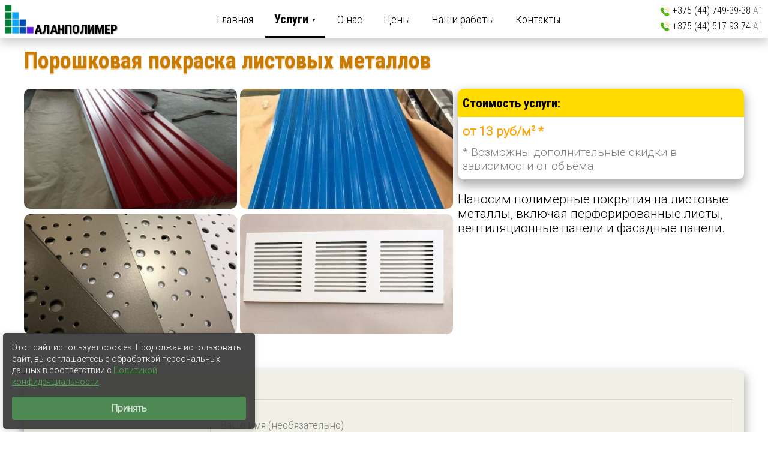

--- FILE ---
content_type: text/html
request_url: https://minskpolimer.by/poroshkovaya-pokraska-listovyh-metallov.html
body_size: 14424
content:
<!DOCTYPE html>
<html lang="ru">

<head>

<meta charset="utf-8" />
<meta name="viewport" content="width=device-width, initial-scale=1">
<meta name="description" content="Качественно покрасим листовой металл (включая перфорированные листы, вентиляционные панели, фасадные панели) в Минске. Стоимость услуги: от 13 руб/м2, возможны скидки."/>
<meta name="keywords" content="порошковая покраска, полимерная покраска, покраска, окраска, полимерка, краска, порошок, цвет, листовой металл, металл, Минск, АланПолимер"/>

<title>Порошковая покраска листовых металлов в Минске | ООО АланПолимер</title>

<!-- Fonts -->
<link rel="preconnect" href="https://fonts.googleapis.com">
<link rel="preconnect" href="https://fonts.gstatic.com" crossorigin>
<link href="https://fonts.googleapis.com/css2?family=Roboto+Condensed:wght@300;700&family=Roboto:wght@100;300&display=swap" rel="stylesheet">

<link rel="stylesheet" href="styles/main.css">

<link rel="icon" href="images/favicon.png" type="image/png">

<!-- Google Tag Manager -->
<script>(function(w,d,s,l,i){w[l]=w[l]||[];w[l].push({'gtm.start':
new Date().getTime(),event:'gtm.js'});var f=d.getElementsByTagName(s)[0],
j=d.createElement(s),dl=l!='dataLayer'?'&l='+l:'';j.async=true;j.src=
'https://www.googletagmanager.com/gtm.js?id='+i+dl;f.parentNode.insertBefore(j,f);
})(window,document,'script','dataLayer','GTM-KMZKZNG');</script>
<!-- End Google Tag Manager -->

<script src="scripts/menu.js"></script>
<script src="scripts/feedback.js" defer></script>
<script src="scripts/price.js" defer></script>
<script src="scripts/cookie-consent.js" defer></script>

<script src="https://unpkg.com/imask"></script>

<script src="//code.jivo.ru/widget/EIy8NYWpRD" async></script>

<!-- ===== Libraies ===== -->

<!-- GLightBox: Gallery image viewer -->
<link rel="stylesheet" href="https://cdn.jsdelivr.net/npm/glightbox/dist/css/glightbox.min.css" />
<script src="https://cdn.jsdelivr.net/gh/mcstudios/glightbox/dist/js/glightbox.min.js"></script>

</head>



<body>

<!-- Google Tag Manager (noscript) -->
<noscript><iframe src="https://www.googletagmanager.com/ns.html?id=GTM-KMZKZNG"
height="0" width="0" style="display:none;visibility:hidden"></iframe></noscript>
<!-- End Google Tag Manager (noscript) -->





<header id="header-grid-container">





	<!-- HEADER #1: Logo -->

	<div class="header-logo">
		<a href="/"><img src="images/logo.png"></a>
		<a href="/">АланПолимер</a>
	</div>





	<!-- HEADER #2: Hamburger/Close buttons (for phones with narrow viewport) -->

	<div class="header-hamburger-button">
		<a href="javascript:void(0);" id="show-menu-icon" class="visible" onclick="toggleDropdown()">
			<img src="images/menu.svg">
			<div>Меню</div>
		</a>
		<a href="javascript:void(0);" id="close-menu-icon" class="hidden" onclick="toggleDropdown()">
			<img src="images/close.svg">
			<div>Меню</div>
		</a>
	</div>





	<!-- HEADER #3: Tiny menu (2 phonenumbers for phones with narrow viewport) -->

	<div class="header-2phones-menu">
		<div id="flexy2phonenumbers">
			<img src="images/phone.svg">
			<!-- <a href="tel: +375297003938">+375 (29) 700-39-38 <span>МТС</span></a> -->
			<a href="tel: +375447493938">+375 (44) 749-39-38 <span>А1</span></a>
			<a href="tel: +375445179374">+375 (44) 517-93-74 <span>А1</span></a>
		</div>
	</div>





	<!-- HEADER #4: 3x phonenumbers block on right (not for narrow viewports) -->

	<div class="header-3phones-block">
		<div id="flexy3phonenumbers">
			<div>
				<img src="images/phone.svg">
				<!-- <a href="tel: +375297003938">+375 (29) 700-39-38 <span>МТС</span></a> -->
				<a href="tel: +375447493938">+375 (44) 749-39-38 <span>А1</span></a>
			</div>
			<div>
				<img src="images/phone.svg">
				<a href="tel: +375445179374">+375 (44) 517-93-74 <span>А1</span></a>
			</div>
		</div>
		
	</div>





	<!-- HEADER #5: Menu (toolbar) -->

	<div class="header-menu">
	   	<a href="index.html">Главная</a>
	   	<a id="uslugi-menu-item" onclick="toggleDropdown()" 
	   	   href="javascript:void(0);" class="selected-menu-item">Услуги <span>▼</span></a>
	   	<a href="o-nas.html">О нас</a>
	   	<a href="tseny.html">Цены</a>
	   	<a href="nashi-raboty.html">Наши работы</a>
	   	<a href="kontakty.html">Контакты</a>
	</div>





</header>




















<nav id="dropdown" class="hidden">




	<div class="hide-on-wide-screens">
		<ul>
			<li><div>Страницы:</div></li>
			<li><a href="index.html"       ><img src="images/home.svg">Главная</a>    </li>
			<li><a href="o-nas.html"       ><img src="images/page.svg">О нас</a>      </li>
			<li><a href="tseny.html"       ><img src="images/page.svg">Цены</a>       </li>
			<li>
				<a href="nashi-raboty.html">
					<div class="multiline-link-with-icon">
						<img src="images/page.svg">
						<div>Наши<br>работы</div>
					</div>
				</a>
			</li>
			<li><a href="kontakty.html"    ><img src="images/page.svg">Контакты</a>   </li>
		</ul>
	</div>


	<div class="services-dropdown-column">
		<ul class="list-of-all-services">
			<li class="hide-on-wide-screens">Услуги:</li>

			<li class="grid-cell-that-occupies-3-rooms">
				<a class="dropdown-service-link" href="poroshkovaya-pokraska-v-minske.html">
					<img src="images/icon-service.svg">Порошковая покраска
				</a>
			</li>

			<li class="l-padding-1">
				<a class="dropdown-sub-service-link" href="poroshkovaya-pokraska-diskov-i-drugih-avto-i-motodetaley.html">
					<div class="multiline-link-with-icon">
						<img src="images/icon-sub-service.svg">
						<div class="hide-on-narrow-screens">Дисков и других авто- и мотодеталей</div>
						<div class="hide-on-wide-screens">Дисков и других авто- и<br>мотодеталей</div>
					</div>
				</a>
			</li>

			<li>
				<a class="dropdown-sub-service-link" href="poroshkovaya-pokraska-profilnyh-izdeliy.html">
					<img src="images/icon-sub-service.svg">Профильных изделий
				</a>
			</li>

			<li>
				<a class="dropdown-sub-service-link" href="poroshkovaya-pokraska-trub.html">
					<img src="images/icon-sub-service.svg">Труб
				</a>
			</li>

			<li class="l-padding-1">
				<a class="dropdown-sub-service-link" href="poroshkovaya-pokraska-listovyh-metallov.html">
					<img src="images/icon-sub-service.svg">Листовых металлов
				</a>
			</li>

			<li>
				<a class="dropdown-sub-service-link" href="poroshkovaya-pokraska-batarey-i-radiatorov.html">
					<img src="images/icon-sub-service.svg">Батарей и радиаторов
				</a>
			</li>

			<li>
				<a class="dropdown-sub-service-link" href="poroshkovaya-pokraska-dverey.html">
					<img src="images/icon-sub-service.svg">Дверей
				</a>
			</li>

			<li class="l-padding-1">
				<a class="dropdown-sub-service-link" href="poroshkovaya-pokraska-nestandartnyh-metallokonstrukciy.html">
					<div class="multiline-link-with-icon">
						<img src="images/icon-sub-service.svg">
						<div class="hide-on-narrow-screens">Нестандартных металлоконструкций</div>
						<div class="hide-on-wide-screens">Нестандартных<br>металлоконструкций</div>
					</div>
				</a>
			</li>

			<li>
				<a class="dropdown-sub-service-link" href="poroshkovaya-pokraska-malogabaritnyh-izdeliy.html">
					<img src="images/icon-sub-service.svg">Малогабаритных изделий
				</a>
			</li>

			<li class="grid-cell-that-occupies-3-rooms">
				<a class="dropdown-service-link" href="peskostruynaya-obrabotka-v-minske.html">
					<img src="images/icon-service.svg">Пескоструйная обработка
				</a>
			</li>

		</ul>
	</div>


</nav> <!-- #dropdown -->





























<main id="page-specific-service-1-4" class="page-specific-service centered-1200">

	<h1>Порошковая покраска листовых металлов</h1>





	<section class="service-gallery">
		
		<a href="images/photos/pokraska-4-01.jpg" class="glightbox" data-gallery="gallery1">
			<img src="images/photos/small/pokraska-4-01.jpg" alt="Листовой металл после полимерной покраски в Минске" />
		</a>
		
		<a href="images/photos/pokraska-4-02.jpg" class="glightbox" data-gallery="gallery1">
			<img src="images/photos/small/pokraska-4-02.jpg" alt="Листовой металл после порошковой покраски в Минске" />
		</a>

		<a href="images/photos/pokraska-4-03.jpg" class="glightbox" data-gallery="gallery1">
			<img src="images/photos/small/pokraska-4-03.jpg" alt="Перфорированные листы после порошковой покраски в Минске" />
		</a>

		<a href="images/photos/pokraska-4-04.jpg" class="glightbox" data-gallery="gallery1">
			<img src="images/photos/small/pokraska-4-04.jpg" alt="Вентиляционная панель после порошковой покраски в Минске" />
		</a>

	</section>





	<div class="service-price-n-desc">

		<section class="service-price">
			<div class="title">Стоимость услуги:</div>
			<div id="json-pp-listmetalla-price"   class="price"  ></div>
			<div id="json-pp-listmetalla-comment" class="comment"></div>
		</section>

		<section class="service-brief-description">
			<p>Наносим полимерные покрытия на листовые металлы, включая перфорированные листы, вентиляционные панели и фасадные панели.</p>			
		</section>

	</div>





	<section class="service-long-description">
	</section>
















	<section class="feedback">

		<div class="feedback-intro">
			<h2>Обратная связь</h2>
			<p>Вы заинтересованы в <a href="poroshkovaya-pokraska-v-minske.html">полимерно-порошковой окраске</a> листовых металлов и хотите что-то уточнить? Или вы готовы сразу разместить заявку? Предлагаем воспользоваться данной формой.</p>
			<p>Мы с вами свяжемся в ближайшее время по оставленным контактам.</p>
		</div>


		<form>
			<fieldset>
				<div class="customer-data">
					<label for="customer-name">Ваше имя (необязательно)</label>
					<input id="customer-name" name="customer-name" class="feedback-input" type="text">

					<label for="customer-phone">Телефон <div id="phone-code-hint" class="hidden"></div></label>
					<input id="customer-phone" name="customer-phone" class="feedback-input" type="text" placeholder="+375(__)___-__-__" maxlength="19">

					<label for="customer-email">Электронная почта (необязательно)</label>
					<input id="customer-email" name="customer-email" class="feedback-input" type="email">
				</div>

				<div class="customer-message">
					<label for="customer-message">Сообщение</label>
					<textarea id="customer-message" name="customer-message" class="feedback-input" placeholder="Введите ваш вопрос/заявку (необязательно)."></textarea>
				</div>

				<div class="customer-submit">
					<div class="agree-area">
						<input type="checkbox" id="agree" name="agree" /> <label class="agree-label" for="agree">Я согласен на <a href="politika-konfidentsialnosti.html">обработку персональных данных</a></label>
					</div>
					<div id="feedback-status"></div>
					<input id="customer-submit" name="customer-submit" type="submit" value="Отправить ➔" onclick="feedbackSubmitButtonPressed(); return false;">
				</div>
			</fieldset>
		</form>

	</section>

	<section class="cookie-consent" id="cookieConsent">
		<p>Этот сайт использует cookies. Продолжая использовать сайт, вы соглашаетесь с обработкой персональных данных в соответствии с <a href="politika-konfidentsialnosti.html">Политикой конфиденциальности</a>.</p>
		<button id="acceptCookie">Принять</button>
	</section>
















</main>






















<footer>

	<nav>

		<p>Страницы:</p>

		<ul class="grid-2c">
			<li><a href="index.html">Главная</a></li>
			<li><a href="o-nas.html">О нас</a></li>
			<li><a href="tseny.html">Цены</a></li>
			<li><a href="nashi-raboty.html">Наши работы</a></li>
			<li><a href="kontakty.html">Контакты</a></li>
			<li><a href="politika-konfidentsialnosti.html">Политика конфиденциальности</a></li>
		</ul>

		<p>Услуги:</p>

		<ul>
			<li><a href="poroshkovaya-pokraska-v-minske.html">Порошковая покраска</a></li>
			<li><a href="peskostruynaya-obrabotka-v-minske.html">Пескоструйная обработка</a></li>
		</ul>

	</nav>

	<p>© 2022-2025 ООО «АланПолимер».</p>

	<p class="footer-nonmobile-info"><a href="politika-konfidentsialnosti.html">Политика конфиденциальности</a></p>
	<p class="footer-nonmobile-info">Порошковая покраска и пескоструйная обработка<br>в Минске.</p>

</footer>




















<!-- place for scripts: -->
<script>
var lightbox = GLightbox({
	selector: '.glightbox'
});
</script>






















</body>

</html>


--- FILE ---
content_type: text/css
request_url: https://minskpolimer.by/styles/main.css
body_size: 34586
content:

body { 
	margin  : 0; 
	padding : 0;
}

h1, h2, h3, div * { font-family: 'Roboto Condensed', sans-serif; }

sup { font-size: 64%!important; }





.hidden  { display: none;  }
.visible { display: block; }
.flex    { display: flex;  }
.grid    { display: grid;  }

/* Grid container for 4/2/1 & 2/1/1 elements in a row on wide/medium/narrow viewports accordingly.
   All childs have the same width. */
.grid-4-2-1,
.grid-2-1-1
{
	display   : grid;
	column-gap: .5em;
	row-gap   : .5em;
}

.grid-2c { 
	display               : grid;
	grid-template-columns : auto auto;
}



.img-gray { filter: invert(50%) sepia(0%) saturate(0%) hue-rotate(0deg) brightness(120%) contrast(120%); }

.t-a-center { text-align: center; }

.width-1200 { width: 1200px; }
.centered-1200 { 
	margin     : 0 auto; 
	max-width  : 1200px;
}

.no-border { border: 0 !important; }

.justify-self-end { justify-self: end; }

.gray, .gray a { color: gray!important; }

.pl1 { padding-left: 1rem; }






/* ======= Header ======= */

header { z-index: 999; }
header a { text-decoration: none; color: black; }




#header-grid-container {
	position  : sticky; /* always on the screen! */
	top       : 0px;
	background: white; /* to hide article's content behind the header while scrolling */

	display              : grid;
	grid-template-columns:
		minmax(min-content, min-content) 
		minmax(min-content, min-content) 
		auto
		minmax(min-content, min-content);

	box-shadow: 0px 8px 16px 0px rgba(0, 0, 0, 0.2);
}

.header-logo            { grid-row: 1; grid-column: 1; white-space: nowrap; align-self: center; /* Y: center */ }

.header-3phones-block    { grid-row: 1; grid-column: 4; }

.header-menu             { grid-row: 1; grid-column: 3; }

.header-hamburger-button { grid-row: 1; grid-column: 4; display: none; align-self: center; }

.header-2phones-menu     { grid-row: 2; grid-column: 4; display: none; }













/* Header > Logo */
.header-logo {
	display        : flex; 
	flex-direction : row; 
	align-items    : flex-end;
	gap            : 5px; 
	margin-left    : 6.5px; 
}
	.header-logo img {
		height     : 50px; 
		margin-top : 4.5px;
	}
	.header-logo a:last-child {
		text-shadow    : 1px 1px 2px gray;
		font-size      : 21px;
		font-weight    : bold;
		text-transform : uppercase;
	}
















/* Header > Menu */

.header-menu {
	text-align    : center;
	padding-top   : 0.5em;
	padding-bottom: 0.5em;
}

.header-menu a:hover { background: #F5F3F4; }

.header-menu a { padding-left: 0.5em; padding-right: 0.5em; }

.selected-menu-item { font-weight: bold; border-bottom: 3px solid black; }

/* down-arrow for menuitem with dropdown */
.header-menu span { font-size: .4em; vertical-align: middle; }

.uslugi-menu-item-pressed { 
	background: #F5F3F4 !important;
	color: red !important;
}










/* Header > Hamburger button */

.header-hamburger-button { margin-right: 3px; }

.header-hamburger-button img  { width: 1em; padding: 0; margin: 0; }

.header-hamburger-button div { font-size: 80%; }

.header-hamburger-button a    { padding: 0.5em; text-align: center; }

.header-hamburger-button a#close-menu-icon { background: #F5F3F4; color: red; border-radius: 25px; }










/* Header > 2 Phones menu (on narrow mobile screens) */

.header-2phones-menu img { height: 1em; }

#flexy2phonenumbers {
	display        : flex;
	justify-content: space-evenly;
	align-items    : center;       /* Y: middle */

	height: 2.4em;
}

.header-2phones-menu span { color: gray; }










/* Header > Phones block on right */

.header-3phones-block     { padding: 2px 0.5em 4px 0; }

.header-3phones-block img { height: 1em; vertical-align: middle; }

.header-3phones-block span { color: gray; }

#flexy3phonenumbers {
	display         : flex;
	flex-direction  : column;
	height          : 100%;
	justify-content : space-evenly;
}

#flexy3phonenumbers > div { white-space: nowrap; }










/* ======= Dropdown menu ======= */

nav a { text-decoration: none; color: black; }




/* Dropdown menu */
#dropdown {
	/*display: grid;*/ /* <- by default 'none', 'grid' sets by js function */
	grid-template-columns: 
		auto
		auto;

	column-gap: .5em;
	position  : fixed; /* does not move while scrolling */
	top       : 63px;  /* overlaps [2x phones] menu. pc/tablets depends on this */

	width     : 100%;
	padding   : 0 0.5em;
	background: #F5F3F4;	
	box-shadow: 0px 8px 16px 0px rgba(0,0,0,0.2);

	border-top: 1px solid #dcdcdc;

	z-index: 999; /* top level, above the rest */
}

#dropdown a {
	display         : inline-block;

	white-space     : nowrap; 	
	padding         : .4em 0;
	color           : black;
	text-decoration : none;
}
#dropdown img { vertical-align: bottom; }
#dropdown ul { padding-left: 0; margin-top: .5em; }
#dropdown li { list-style: none; }
#dropdown li:first-child { /* "Страницы" & "Услуги" (visible on narrow viewport only) */
	background    : #dcdcdc;
	padding       : .2em 0 .2em .2em; 
	border-radius : 5px;
	font-weight   : bold;
	font-size     : 120%;
}

/*
 Usage: 
	<a>
		<div class="multiline-link-with-icon">
			<img src="images/page.svg">
			<div>Наши<br>работы</div>
		</div>
	</a>
*/
.multiline-link-with-icon {
	display: grid;
	grid-template-columns: minmax(min-content, max-content) auto;
	align-items: end;
}
.dropdown-service-link { 
	font-size   : 110%;
	font-weight : bold;
}
/*.dropdown-sub-service-link {}*/














/* ======= Main ======= */
main { -max-width: 1920px; }

main p,
main ul,
main th,
main td,
main em,
main strong
{ 
	font-family: 'Roboto', sans-serif;
	/*font-size: 130%; */
	font-size: 21px;
}

main p span,
main abbr,
main a,
footer
{ 
	font-family: 'Roboto', sans-serif;
}

main > h1,
#services h1
{ 
	font-size: 38px; /*240%;*/
}
main h1 {	
	text-shadow: 0 2px 2px rgba(201, 123, 2, 0.5);
	color      : #C97B02;
	margin-top : 0;
	/*text-decoration: solid underline #52C306 5px;*/	
}

main h2 { 
	font-size: 35px; /*220%;*/
	margin-top: .5em;
	margin-bottom: 0;
	text-shadow: 0 2px 2px gray;
}

main h3 { font-size: 24px; /*~1.5rem*/ }

/* header with horizontal lines on the sides */
div.-h1- {
	display         :flex;
	justify-content : center;
	margin          : 4rem 0 2rem 0;
	padding         : 0 .5rem;
}
	div.-h1- h1 {
		width         : 100%; 
		max-width     : 640px; 
		text-align    : center; 
		border-bottom : 1px solid #C97B02;
		line-height   : 0.1em;
		margin        : 10px 0 20px; 
		font-size     : 35px;
	}
		div.-h1- h1 span { 
			background : #fff; 
			padding    : 0 10px; 
		}


main .zero-side-margins { margin-left: -.5em; margin-right: -.5em; }
main .flex-y-middle { display: flex; align-items: center;     }
main .flex-x-center { display: flex; justify-content: center; }

hr.tiny-delimiter {
	width      : 200px;
	height     : 10px;
	border     : none;
	border-top : 1px solid silver;

	margin-left   : auto;
	margin-right  : auto;
	margin-bottom : 1.5em;

	margin-top    : 2rem!important;
	margin-bottom : 2rem!important;
}

/* "Контакты" */
#page-kontakty { padding: 1em .5em; }
#page-kontakty img { height: 1.4em; vertical-align: middle; }
#page-kontakty h2 { margin-top: 0; }
#page-kontakty p { color: gray; }

/* "Главная" */
#page-glavnaya { padding: 0 .5em 1em .5em; }
#page-glavnaya p { color: gray; }

/* "Порошковая покраска в Минске" */
	#powder-coating-intro {
		display    : flex;
		width      : 1200px;
		column-gap : 1em;
	}

	/* all flex-items have the same size: */
	#powder-coating-intro > * {	flex: 1 1 0px; }

	#powder-coating-intro p { margin-top: .5em; }

	#powder-coating-intro img {
		width: 50px;
		fill: gray;
	    filter: invert(50%) sepia(0%) saturate(0%) hue-rotate(0deg) brightness(120%) contrast(120%);
	}

	/* icon container: */
	#powder-coating-intro div div { text-align: center; }

/* "О нас" */
#page-o-nas { padding: 1em .5em; }
#page-o-nas #our-pros { margin-top: 1em; }
#page-o-nas h2 { margin-top: 0; }
#page-o-nas p { color: gray; }
#page-o-nas img { height: 1.2em; margin-top: -.2rem; vertical-align: middle; }

/* "Политика конфиденциальности" */
#page-politika-konfidentsialnosti > p { color: gray; }

/* "Наши работы" */
#page-nashi-raboty { padding: 1em .5em; }
#page-nashi-raboty h2 { padding-bottom:  1.3rem;}
#page-nashi-raboty img { border-radius: 5px; }
#page-nashi-raboty section:not(.cookie-consent) { margin-bottom: 2.5rem; }
#page-nashi-raboty > p { color: gray; }

/* "Наши преимущества" */
#our-pros { margin-bottom: 5em; }
#popular-services > a,
#our-pros > div { 
	padding      : .5em 0 .5em 2px;
	box-shadow   : 2px 2px 3px 1px gray; 
	border-radius: 5px;
}
#our-pros div:nth-child(1) {
	background-image   : url(../images/pros-powder-coating-2.jpg);
	/*background-position: 30% 15%;*/
	background-position: center;

}
#our-pros div:nth-child(2) {
	background-image   : url(../images/pros-oven-2.jpg);
	background-size    : 545px;
	background-position: 0% 55%;
}
#our-pros div:nth-child(3) 
{
	background-image   : url(../images/pros-anodizing-2.jpg);
	background-size    : 690px;
	background-position: 25% 80%;
}
#our-pros div:nth-child(4) { 
	background-image   : url(../images/pros-ral-colors-2.jpg); 
	background-size    : 530px;
	background-position: 0% 20%;
}
#our-pros h2 {
	display         : inline-block;
	padding         : 0 .1em;
	margin-left     : 3px;
	background-color: rgba(255, 255, 255, 0.45); 
	text-shadow     : 0 2px 3px rgba(0, 0, 0, 0.5);
	font-weight     : 100;
}
#our-pros p { padding: 0 3px; }
#our-pros p span { 
	color           : white;
	background-color: rgba(0, 0, 0, 0.45);
	padding         : 0 .2em;
}


/* "Главная" -> "Сервисы" */

/* consist of 3 items: popular, remaining, sandblasting: */
#services {
	display        : flex;
	flex-direction : column;
	align-items    : center; /* x: center */

	margin-bottom  : 5em;
}

#popular-services h1 {
	text-align: center;

	margin  : 0;
	padding : 0;

	justify-self : center;
	align-self   : center;
}
#popular-services-container { padding: 3em 0 4em 0; }
#popular-services { 
	width   : 1200px;
	padding : 0 .5em;
}
#popular-services a {
	display          : block;
	height           : 6em;

	/* place text to right/bottom corner: */
	display         : flex;
	justify-content : flex-end;
	align-items     : flex-end;
}
#popular-services a:hover { -webkit-filter: brightness(110%); }

#popular-services a span {
	background-color : rgba(255, 255, 255, 0.66); 
	margin-right     : .4em;
	padding          : 0 5px 3px 5px;
}

#popular-services :nth-child(2) {
	background-image    : url(../images/popular-wheel-2.jpg); /* 400x267 */
	background-position : 20% 20%;
}
#popular-services :nth-child(3) {
	background-image    : url(../images/popular-profile-2.jpg);
	background-position : 60% 40%;
}
#popular-services :nth-child(4) {
	background-image    : url(../images/popular-pipes-4.jpg);
	background-position : 70% 30%;
}






#remaining-services-container { padding: 1.5em 0 2.5em 0; }
#remaining-services img { margin-top:.5em; margin-bottom:-1.5em; }
#remaining-services a {	display: block; padding: 1rem 0; }
/*.remaining-services-list { display: grid; }*/
/*.remaining-services-list>a:before {	content:url(../images/service.svg); }*/


#sandblasting img { margin-top:1em; margin-bottom: -1em; }
#sandblasting,
#remaining-services {
	display   : flex; 
	flex-flow : column;

	width   : 1200px; 
	padding : 0 .5em;
}




#popular-services a,
#remaining-services a,
#sandblasting a
{
	font-size   : 1.5rem;
	font-weight : bold;
	font-family : 'Roboto Condensed', sans-serif;
	color       : black;
}
#sandblasting-container { padding: 1.5em 0; }
#sandblasting li {
	font-family: 'Roboto', sans-serif;
	color: gray;
}

/* "Цены" */
#page-tseny { padding: 1em .5em; }
#page-tseny > p { color: gray; margin-bottom: .4rem;}
#page-tseny img { height: 1.4em; }

#page-tseny .price-lists-container { border-top:1px solid lightgray; }

.price-list a { color: black; text-decoration: none; }

.price-list > div {
	display               : grid;
	grid-template-columns : auto minmax(min-content, max-content);

	padding       : .2rem 0;
	border-bottom : 1px dotted gray;
}	
.price-list > div.price-1 { padding: 1rem 0; }

/* 1. наименование услуги (верхний правый угол) */
.price-list > div :nth-child(1) {
	font-weight : bold;
	font-family : 'Roboto Condensed', sans-serif;
}
.price-list > div.price-1 :nth-child(1) { font-size: 1.5rem; }
.price-list > div.price-2 :nth-child(1) { font-size: 1.2rem; }
.price-list > div.price-3 :nth-child(1) {                    }

.price-list > div.price-2 { margin-left: 1rem; }
.price-list > div.price-3 { margin-left: 3rem; }


/* 2. цена (верхний правый угол) */
.price-list > div :nth-child(2) {
	font-family  : 'Roboto', sans-serif;
	color        : orange;
	font-weight  : bold;
	white-space  : nowrap;
	justify-self : right;
	padding-left : 3px; /* чтобы между наименованием услуги и ценой было небольшое расстояние */
}
.price-list > div.price-1 :nth-child(2) { padding-top: .45rem; }
.price-list > div.price-2 :nth-child(2) { padding-top: .2rem;  }

/* 3. комментарий */
.price-list > div :nth-child(3) {
	grid-column : 1/3; /* 2 cells */
	font-family : 'Roboto', sans-serif;
	color       : gray;
}










.yandex-map-widget-container {
	position : relative;
	overflow : hidden;

	border        :1px solid silver;
	border-radius : 10px;
	box-shadow    : 0px 8px 16px 3px rgba(0, 0, 0, .3);
}
#page-index    .yandex-map-widget-container { margin: 0 .5rem 2rem .5rem;  }
#page-kontakty .yandex-map-widget-container { margin: 1rem 0rem 1rem 0rem; }






















/* ----- Intro ----- */
/* used on index and main services pages */

.intro { 
	/*display         : flex;*/
	display               : grid;
	grid-template-columns : minmax(min-content, min-content);
	justify-content       : center; /* will be redefined (end) for non-narrow screens */

	height     : 400px;
	background : #C97B02;
	background : linear-gradient(to right, black, #C97B02);

	background-size : cover;
}
.intro div { font-size: 1.45rem; -color: silver; }
.intro h1 {
	color          : white;
	margin-bottom  : .5rem;
/*	text-shadow    : rgba(255, 255, 255, 0.5) 0px 2px 2px;*/
}
.intro > div {
	padding          : 1rem;
	color            : white;	
	background-color : rgba(0, 0, 0, 0.55);
	
	/*	margin-top: auto; */
	margin-top: 2rem; 
	margin-bottom: auto;
}

.page-service .intro { justify-content : start; }
.page-service .intro > div { 
	margin-left: 1rem; 
	margin-bottom: 1rem;
}

/*
#page-service-1 .intro > div,
#page-service-2 .intro > div { margin-bottom: 1em; }
#page-service-3 .intro > div {	middle }
*/

/* Чтобы на узких экранах перенесённый текст не заходил под галочки */
#page-index .intro > div > div { display: flex; align-items: flex-start; }
#page-index .intro .icon {
  margin-right: 0.4rem;
  flex-shrink: 0;       /* чтобы галочка не сжималась */
}

/* ----- Media Queries ----- */
@media screen and (min-width: 569px) {
	.intro       { justify-content: start; }
	.intro > div { 
		margin-left : 2rem;
		font-size   : 2rem; /* Text on image */
	}
	.page-service .intro > div {
		margin-top    : auto!important; 
		margin-bottom : auto!important;
	}
}


@media screen and (max-width: 569px) { /* small  */
	.intro { background-position: 30% 75%!important; }
		
		.intro > div { margin-top:.5rem; margin-inline: .5rem; padding: .5rem; }
}



/* ----- /Intro ----- */











/* ----- Service (3 pages) ----- */

.page-service h2 { 
	color       : #C97B02;
	text-shadow : 0 2px 2px rgba(201, 123, 2, 0.5);
	text-align  : center;
/*	margin-bottom: ;*/
}
.page-service hr { margin-top: 3rem; margin-bottom: 2rem; }
.page-service .intro { margin-bottom: 3rem; }
.page-service p { color: gray; }
.page-service .service-description { margin-bottom: 3rem; }


.no-side-spaces-on-1200-plus { padding-left: .5rem; padding-right: .5rem; }

.page-service .price-lists-container { margin-bottom: 5rem; }

@media screen and (min-width: 1200px) {
	.no-side-spaces-on-1200-plus { padding : 0; } /* i.e. width=1200px, same as intro */
}

.page-service .service-detailed-description { margin: 5rem 0 2rem 0; }
.page-service .service-detailed-description li {
	color       : gray;
	font-family : 'Roboto', sans-serif;
}

.page-service .flexbin img { border-radius: 10px; }
/* ----- /Service ----- */











/* ----- Specific Service ----- */
.page-specific-service { padding: 1em .5em; }

.page-specific-service .service-price { 
	font-family   : 'Roboto', sans-serif; 
	font-size     : 21px; /*1.2rem;*/
	box-shadow    : 0px 8px 16px 3px rgba(0, 0, 0, .3);
 	border-radius : 10px;
}
.page-specific-service .title { 
	padding       : .7rem .5rem;
	margin-bottom: .7rem;
	font-weight   : bold;
	background    : #FFDB00;
	border-radius : 10px 10px 0 0;
	font-family   : 'Roboto Condensed', sans-serif; 
}
.page-specific-service .price { 
	color       : orange; 
	font-family : 'Roboto', sans-serif; 
	font-weight : bold; 
	padding     : 0 .5rem;
}
/* работает только для страницы дисков где цена не одна, а в виде таблицы: */
	.page-specific-service .price-list > div > div:nth-child(2) { font-size: 18px!important; } /* помельче цену */
	.page-specific-service .price-list > div:last-child { border: none; } /* последний элемент прайса не имеет подчеркивания */
	.page-specific-service .price-list { padding-right: 1rem; } 
/* / */

.page-specific-service .comment { 
	color       : gray;
	font-family : 'Roboto', sans-serif; 
	padding     : .7rem .5rem .7rem .5rem;
	font-size   : 1.2rem;
}
.page-specific-service .service-long-description { color: gray; }


/* gallery */
	.page-specific-service .service-gallery {
		display               : grid;
		grid-gap              : 5px;
		grid-template-columns : 1fr 1fr;
	}
	.page-specific-service .service-gallery > a > img {
		object-fit    : cover; /* чтобы не растягивало */
		width         : 100%;
		height        : 100%;
		max-height    : 200px;
		border-radius : 10px;
	}
	/* medium: [569...958] */
	@media screen and (min-width: 569px) and (max-width: 958px) { 
		.page-specific-service .service-gallery { grid-template-columns: 1fr; }
	}
	/* small & medium: [...956] */
	@media screen and (max-width: 958px) { /* на малых/средних экранах скроем 2 фото (2 останется) */
		.page-specific-service .service-gallery :nth-child(3) { display: none; }
		.page-specific-service .service-gallery :nth-child(4) { display: none; }			
	}
	/* small: [...569] */
	@media screen and (max-width: 569px) { 
		.page-specific-service .service-gallery { grid-template-rows: 200px; }
	}
/* /gallery */


/*
	----- Layout -----

	Big screens: 
	[h1 2x1                                              ]
	[.service-gallery 1x2][.service-price 1x1            ]
	[                    ][.service-brief-description 1x1]
	[.service-long-description 2x1                       ]
*/
@media screen and (min-width: 1024px) {
	.page-specific-service { grid-template-columns: 3fr 2fr; }
	/* п.п. дисков: ужимаем таблицу с ценами: */
	#page-specific-service-1-1 .price-list > div { padding: .2rem 0!important; }
}
@media screen and (min-width: 569px) and (max-width: 1023px) { 
	.page-specific-service { grid-template-columns: 1fr 1fr; }
	.page-specific-service h1 { font-size: 2rem; }
}
@media screen and (max-width: 568px) { /* small  */
	.page-specific-service h1 { font-size: 1.6rem; }
	.page-specific-service .service-price-n-desc { margin-top:1.3rem; }
}
/* если на узких экранах всё идёт по порядку - сверху вниз,
   то на средних и больших - второй ряд сверху содержит 2 столбца: 
   1. галерея
   2. (сверху вниз) цена, краткий комментарий   
 */
@media screen and (min-width: 569px) {

	.page-specific-service { 
		display    :  grid;
		column-gap :  .5rem;
		grid-template-areas: 
			"title   title"
			"gallery price-n-desc"
			"lngdesc lngdesc";
	}	
	.page-specific-service h1                        { grid-area: title;        }
	.page-specific-service .service-gallery          { grid-area: gallery;      }
	.page-specific-service .service-price-n-desc     { grid-area: price-n-desc; }
	.page-specific-service .service-long-description { grid-area: lngdesc;      }
}
/* ----- /Specific Service ----- */




















/* ----- Container with little side block ----- */
/*
Note, in some cases following code can be set for specific pages: 

	@media screen and (min-width: 569px) {
		.container-with-little-aside aside { width: ___px; }
	}

*/
.container-with-little-aside {
	display        : flex;
	flex-direction : column-reverse;
}

	.container-with-little-aside aside { 
		border-radius : 10px; 
		padding       : 1px .5rem;
		box-shadow    : 0px 8px 16px 3px rgba(0, 0, 0, .3);
	}

		.container-with-little-aside aside p, 
		.container-with-little-aside aside a { font-size: 1.2rem; }
		.container-with-little-aside aside img {
			float       : right;
			padding-top : 1rem;
		}

	@media screen and (min-width: 569px) {
		.container-with-little-aside { display: contents; }
		.container-with-little-aside aside {
			float       : right;
			/*width       : 375px;*/
			margin-left : .5rem;
		}
	}
/* ----- /Container with little side block ----- */













/* ----- Galleries ----- */
.flexbin a:hover,
.page-specific-service .service-gallery a:hover
{ 
	-webkit-filter: brightness(115%);
}
/* ----- /Galleries ----- */




















/* ----- Feedback block ----- */
.feedback {
	margin        : 3.5rem 0 2rem 0;
	padding       : 2rem .3rem;
	border-radius : 10px;
	box-shadow    : 0px 8px 16px 3px rgba(0, 0, 0, .3);
	background    : #F0F0E7;
}
	#page-index .feedback   { margin: 5rem .5rem 4.5rem .5rem; }
	.page-service .feedback { margin: 3.5rem .5rem 3rem .5rem; }

	.page-specific-service .feedback { grid-column : 1 / 3; }

.feedback .feedback-intro > p { 
	font-size : 1.2rem;
	color     : black !important;
}
.feedback .feedback-intro > h2 {
	margin-top  : -.45rem;
	color       : #C97B02;
	text-shadow : 0 2px 2px rgba(201, 123, 2, 0.5);
}

.feedback form > fieldset {
	border  : 1px solid lightgray;
	padding : 1.2rem 1rem .75rem 1rem;
}
	.feedback form > fieldset > div { padding-bottom: .5rem; }
.feedback form label:not(.agree-label) { 
	display       : block;

	margin-top    : 10px;
	margin-bottom : 5px;
	color         : gray;
	font-size     : 1.2rem;
}
.feedback > form input:not(#customer-submit,#agree), 
.feedback > form textarea { 
	font-size  : 1.2rem;
	width      : 100%;
	box-sizing : border-box;
}
.feedback > form textarea { height: 10.2rem; }

.feedback .customer-data { padding-top: 1px; }
.feedback .customer-submit {
	margin-top: .65rem;
	text-align: center;
}
	.feedback .customer-submit > input { 
		cursor      : pointer;
		border      : 0;
		font-family : 'Roboto', sans-serif;

		text-decoration : none;
		font-weight     : bold;
		color           : #D5E2D6;
		background      : #4E8953;
		padding         : .5rem;
		border-radius   : 3px;
		font-size       : 1rem;
		box-shadow      : 1px 1px #3E5940, 2px 2px #3E5940, 3px 3px 6px #06520C;
	}
	.feedback .customer-submit > input:hover  { background: #63a669; }
	.feedback .customer-submit > input:active { color: white;        }


.feedback #feedback-status {
	font-family   : Roboto;
	font-size     : 1.2rem;
	border-radius : 5px;
}
	@keyframes fadeIn {
	  0%   { opacity: 0; }
	  100% { opacity: 1; }
	}
	.feedback .feedback-inprogress-status,
	.feedback .feedback-success-status,
	.feedback .feedback-error-status {
		margin-bottom : 1rem;
		padding       : 3px 5px;
		animation     : fadeIn 3s;
	}
	.feedback .feedback-inprogress-status { background : cyan;   }
	.feedback .feedback-success-status    { background : yellow; }
	.feedback .feedback-error-status      { background : red;    }

@media screen and (min-width: 720px) {
	.feedback fieldset {
		display               : grid;
		grid-template-columns : 3fr 5fr; /* 2fr 5fr; */
		column-gap            : 1rem;
	}
	.feedback .customer-submit {
		justify-self : center;
		grid-column  : 1/3;
	}
	.feedback > form textarea { height: calc(100% - 38px); }
}

@media screen and (min-width: 1024px) {
	.feedback {
		display               : grid;
		grid-template-columns : 1fr 3fr;
		padding               : 3rem 1rem; 
	}
}

/* "Agree" checkbox & label */
.feedback .agree-area    { margin-bottom: 1rem; }
.feedback .agree-label   { color: gray; font-size: 1.2rem; margin-bottom: 1rem; }
.feedback .agree-label a { font-family: 'Roboto Condensed', sans-serif; }

#phone-code-hint { color: red; font-size: .75rem; }

/* ----- /Feedback block ----- */




















/* ======= Footer ======= */

footer {
	display        : flex;
	flex-direction : column;
	align-items    : center;

	font-size  : 1rem;
	background : #222527;
	color      : #979696;
}
footer a { 
	color           : silver;
	text-decoration : none;
	font-family     : 'Roboto Condensed', sans-serif;
}
footer li {
	padding     : 0.2rem 0;
	margin-left : -1rem;
}
footer nav { border-bottom: 1px solid #595959; }
footer nav p { margin-bottom: -.5rem; }
.footer-nonmobile-info {
	max-width  : 400px;
	text-align : center;
	margin-top : 0;
}

/* ======= /Footer ======= */












/* ======= Cookie consent =======*/

.cookie-consent {
    position: fixed;
    bottom: 5px;
    left: 5px;
    background-color: rgba(51, 51, 51, 0.9);
    color: white;
    padding: 15px;
    border-radius: 5px;
    box-shadow: 0 2px 10px rgba(0,0,0,0.2);
    z-index: 1000;
    display: none;
    box-sizing: border-box;
    max-width: calc(100% - 10px);
}

.cookie-consent p {
    margin: 0 0 15px 0;
    font-size: 14px;
    line-height: 1.4;
    color: white!important;
}

.cookie-consent a {
    color: #4CAF50;
    text-decoration: underline;
}

.cookie-consent button {
    width: 100%;
    padding: 10px;
    background-color: #4E8953;
    color: #D5E2D6;
    border: none;
    border-radius: 4px;
    cursor: pointer;
    font-size: 16px;
    font-family: 'Roboto', sans-serif!important;
    font-weight: bold;
}

.cookie-consent button:hover {
    background-color: #63a669;
}

@media (min-width: 361px) {
    .cookie-consent {
        width: 420px;
        max-width: calc(100% - 10px);
    }
}

@media (max-width: 360px) {
    .cookie-consent {
        width: calc(100% - 10px);
    }
}

/* ======= /Cookie consent =======*/












/* ======= Media Queries =======*/

/*
   3 versions:
   - desktop (wide viewport) [1024, ...]
   - tablet (medium)         [569, 1024]
   - mobile (narrow)         [..., 568]
*/

/* ----------- DESKTOPS ----------- */
/*
[logo][title][menu][3phones]
*/

@media screen and (min-width: 1300px) {
	#our-pros div p { font-size: 130% !important; }
}

/*@media screen and (min-width: 1130px) {*/
@media screen and (min-width: 1024px) {
	.header-menu { 
		font-size  : 1.2rem;  
		align-self : center;
	}

	/* Header */
	#header-grid-container { grid-template-rows: 63px; }

	/* Header > Menu */
	/* Size of menu items (Главная, Услуги...) */
	.header-menu a { 
		padding-left  : 15px;		
		padding-right : 15px;
		padding-top    : 21px;
		padding-bottom : 19.859px;
	}
	.selected-menu-item { 
		font-size      : 20px;		
		padding-bottom : 16.859px!important; /* correct bottom line position */
	}

	/* Dropdown menu */
	.hide-on-wide-screens { display: none; }
	
	.list-of-all-services { 
		display               : grid;
		grid-template-columns : auto auto auto;
		column-gap            : .5em;
	}
	
	.l-padding-1 { padding-left: 1em; }

	#dropdown { justify-content: center; }
	.grid-cell-that-occupies-3-rooms { grid-column: 1/4; }
	
	/* Main */
	/*#our-pros-container { display: flex; justify-content: center; }*/
	#page-glavnaya #our-pros { width: 1200px; }	 
	#page-glavnaya #our-pros div:nth-child(1) {	background-position: 40% 15%; }


	#our-pros div p { font-size: 115%; }

	.grid-4-2-1 { grid-template-columns: 1fr 1fr 1fr 1fr; }
	.grid-2-1-1 { grid-template-columns: 1fr 1fr;         }

	#services .grid-4-2-1 { grid-template-columns: auto 1fr 1fr 1fr; }
	#popular-services h1 { text-align: right; padding-right: .5em; }

	#remaining-services,
	#sandblasting
	{ 
		flex-flow: row !important;
	}

	/* "О Нас" */
	#page-o-nas .grid-2-1-1 { grid-template-columns: auto auto; }

	/* "Цены" */
	.price-lists-container {
		display               : grid;
		grid-template-columns : 1fr 1fr;
		column-gap            : 2rem;
		max-width             : 1200px;
	}
	.price-list > div { padding: .7rem 0!important; } /* больше пустоты для прайс-записей */

	/* Footer */
	footer nav { display: none; }
}




/* ----------- TABLETS ----------- */
/*
[logo][title][3phones]
[       menu        ]
*/
@media screen and (min-width: 569px) and (max-width: 615px) {  
	/* чтобы текст о Подготовке не переносило на новую строку */
	#our-pros div p {  font-size: 19px; }

	/* чтобы человек был виден */
	#our-pros div:nth-child(1) { background-position: 45% 15%; }
}

/*@media screen and (min-width: 569px) and (max-width: 1129px) {*/
@media screen and (min-width: 569px) and (max-width: 1023px) {
	.header-menu { 
		grid-row    : 2; 
		grid-column : 1 / span 4; 
		border-top  : 1px solid #dcdcdc;
		z-index     : -1; /* чтобы круглый логотип сайта перекрыл разделитель */
	}

	/* Header */
	#header-grid-container { grid-template-rows: 63px 36px;	}
	
	/* Header > Menu */
	.header-menu a      { padding-top: .5em; padding-bottom:.5em; }
	.selected-menu-item { padding-bottom: .34em !important; }


	/* Dropdown menu */
	.hide-on-wide-screens { display: none; }

	.list-of-all-services { 
		display               : grid; 
		grid-template-columns : auto auto auto;
		column-gap            : .5em;
	}
	.grid-cell-that-occupies-3-rooms { grid-column: 1/4; }
	#dropdown {
		top     : 99px; /* move down, in order to show menu */

		/* !important! place colum/colums on the center on X (leaves same size empty spaces on the left & right) */
		justify-content: center; 
	}
	/* Список того что можно покрасить */
	.dropdown-sub-service-link { 
		/* Y: Сожмём список чтобы дать места нижним элементам меню (по умолчанию #dropdown a padding = .4em) */
		padding: .1em 0 !important;
	}
	.dropdown-service-link { 
		padding: .1em 0 .1em !important;
	}
	.l-padding-1 { padding-left: 1em; }

	/* Main */
	.grid-4-2-1 { grid-template-columns: 1fr 1fr; }

	/* Порошковая покраска в Минске */
	#powder-coating-intro { flex-direction: column; }

	/* Цены */
	/* Поледний снизу */
	#page-tseny .price-list div.price-1:last-child { border: 0; }


	/* Footer */
	footer nav { display: none; }

	#powder-coating-intro,
	#popular-services,
	#remaining-services,
	#sandblasting,
	#page-glavnaya #our-pros
	{ 
		width: 700px; 
	}
}




/* ----------- PHONES ----------- */
/*
[logo][title][☰ button]
[      2phones         ]
*/

@media screen and (max-width: 568px) {
	/* Header */
	#header-grid-container { grid-template-rows: 63px 36px;	}

	/*.header-title-            { grid-column: 2 / span 2; }*/
	.header-logo            { 
		grid-column  : 1 / 4;
		justify-self : center; /* X center */
	}

	.header-hamburger-button { display: block; }
	.header-menu             { display: none; }
	.header-3phones-block    { display: none; }
	.header-2phones-menu { 
		display: block; 
		grid-row: 2; 
		grid-column: 1 / span 4; 
		border-top: 1px solid #dcdcdc;
		z-index    : -1; /* чтобы круглый логотип сайта перекрыл разделитель */
	}	

	/* Dropdown menu */
	.hide-on-narrow-screens { display: none; }
	.list-of-all-services { margin-right:1em; } /* Чтобы bg "Услуги" не уходил за экран. */
	
	/* Список того что можно покрасить */
	.dropdown-sub-service-link { 
		/* Y: Сожмём список чтобы дать места нижним элементам меню (по умолчанию #dropdown a padding = .4em)
		   X: Сделаем отступ
		*/
		padding: .19em 0 .19em 1em !important;  
	}
	.multiline-link-with-icon {
		align-items: normal;
	}


	/* Порошковая покраска в Минске */
	#powder-coating-intro { flex-direction: column; }
	
	#popular-services { max-width: 400px; }
	#popular-services h1 { padding-bottom: .5em; margin-top: -.5em;}

	/* Цены */
	/* Поледний снизу - "Плазменная резка листового металла" */
	#page-tseny .price-list div.price-1:last-child { border: 0; }

	/* Footer */
	footer > p { white-space: nowrap; }
	.footer-nonmobile-info { display: none; }
	footer nav { width: 90%; }
}




--- FILE ---
content_type: application/javascript
request_url: https://minskpolimer.by/scripts/price.js
body_size: 1224
content:
/*
	Filling in price DIVs with appropriate
	data from price.json file.

--------------------------------------------

How it works?

HTML:
	<div id="json-radiatory-price"></div>
	<div id="json-radiatory-comment"></div>

JSON:
	"json-radiatory-price": "100 Rub",
	"json-radiatory-comment": "The cost of the minimum order is xxx rubles."

JS result (what the user gets):
	<div id="json-radiatory-price">100 Rub</div>
	<div id="json-radiatory-comment">The cost of the minimum order is xxx rubles.</div>
*/


fetch('data/price.json')
    .then(function (response) {
        return response.json();
    })
    .then(function (data) {
        setPriceData(data);
    })
    .catch(function (err) {
        console.log('Error: ' + err);
    });


function setPriceData(data) {

	// var price = data[0];
	var price = data;
	var div;
	var priceItem;
	var priceItemValue;

	for (var priceItemKey in price) {

		// if JSON contains
		//		"json-radiatory-price": "100 Rub",
		// then we will get following values on one of iteration:
		//		priceItemKey   = "json-radiatory-price"
		//		priceItemValue = "100 Rub"

		priceItemValue = price[priceItemKey];

       	div = document.getElementById(priceItemKey);
		if (div && priceItemValue)
			div.innerHTML = priceItemValue;
   	}
}


--- FILE ---
content_type: application/javascript
request_url: https://minskpolimer.by/scripts/menu.js
body_size: 972
content:
/*
	Toggle between showing and hiding dropdown menu
	when the user clicks on menu control:
	- either icon on narrow viewport (either [☰ Menu] or [X Menu])
	- or menuitem on wide viewport ("Услуги ▼").
*/
function toggleDropdown() {
	var dropdown         = document.getElementById("dropdown");
	var hamburgerButton  = document.getElementById("show-menu-icon");
	var closeButton      = document.getElementById("close-menu-icon");
	var uslugiMenuItem   = document.getElementById("uslugi-menu-item");

	var isDropdownHidden = hamburgerButton.className == "visible";

	// Show dropdown.
	if (isDropdownHidden) {
		hamburgerButton.className = "hidden";
		closeButton.className     = "visible";
		
		dropdown.className = "grid";

		uslugiMenuItem.className += " uslugi-menu-item-pressed";
	}

	// Hide dropdown.
	else {
		hamburgerButton.className = "visible";
		closeButton.className     = "hidden";

		dropdown.className = "hidden";

		uslugiMenuItem.className = uslugiMenuItem.className.replace(" uslugi-menu-item-pressed", "");
	}
}


--- FILE ---
content_type: image/svg+xml
request_url: https://minskpolimer.by/images/page.svg
body_size: 718
content:
<svg width="24px" height="24px" viewBox="0 0 24 24" fill="none" xmlns="http://www.w3.org/2000/svg">
<path opacity="0.15" d="M5 21H19V9H15C13.8954 9 13 8.10457 13 7V3H5V21Z" fill="#001A72"/>
<path d="M5 3V2.25C4.58579 2.25 4.25 2.58579 4.25 3H5ZM19 21V21.75C19.4142 21.75 19.75 21.4142 19.75 21H19ZM5 21H4.25C4.25 21.4142 4.58579 21.75 5 21.75V21ZM14 3L14.5303 2.46967C14.3897 2.32902 14.1989 2.25 14 2.25V3ZM19 8H19.75C19.75 7.80109 19.671 7.61032 19.5303 7.46967L19 8ZM19 20.25H5V21.75H19V20.25ZM5.75 21V3H4.25V21H5.75ZM5 3.75H14V2.25H5V3.75ZM18.25 8V21H19.75V8H18.25ZM13.4697 3.53033L18.4697 8.53033L19.5303 7.46967L14.5303 2.46967L13.4697 3.53033ZM12.25 3V7H13.75V3H12.25ZM15 9.75H19V8.25H15V9.75ZM12.25 7C12.25 8.51878 13.4812 9.75 15 9.75V8.25C14.3096 8.25 13.75 7.69036 13.75 7H12.25Z" fill="#001A72"/>
</svg>


--- FILE ---
content_type: image/svg+xml
request_url: https://minskpolimer.by/images/icon-sub-service.svg
body_size: 138
content:
<svg width="24px" height="24px" viewBox="0 0 24 24" fill="none" xmlns="http://www.w3.org/2000/svg">
<path d="M17 12L7 12M17 12L13 16M17 12L13 8" stroke="#001A72" stroke-width="1.5" stroke-linecap="round" stroke-linejoin="round"/>
</svg>

--- FILE ---
content_type: application/javascript
request_url: https://minskpolimer.by/scripts/feedback.js
body_size: 4968
content:

enablePhoneCodeHint();



function enablePhoneCodeHint()
{
	const phoneEl      = document.getElementById('customer-phone')
	const codeHintEl   = document.getElementById('phone-code-hint')
	const maskOptions  = {
	  	mask: '+{375}(00)000-00-00',
	};
	const mask         = IMask(phoneEl, maskOptions)
	const allowedCodes = ['17', '25', '29', '33', '44']



	phoneEl.addEventListener('input', () => 
	{
		let maskValue      = mask.value                    // '+375(12)345-67-89'
		let unmaskedValue  = mask.unmaskedValue            // '375123456789'
		let unmaskedLength = unmaskedValue.length		   // '37512' → 5
		let code           = unmaskedValue.substring(3, 5) // '12'

		if (allowedCodes.includes(code))
			hideHint()
		else
			showHint()

		if (unmaskedLength <= 3)
			hideHint()
	});



	function hideHint() {
		codeHintEl.classList.add('hidden')
	}

	function showHint() {
		codeHintEl.classList.remove('hidden')
		codeHintEl.textContent = 'Допустимые коды оператора: 17, 25, 29, 33, 44.'
	}

}



function feedbackSubmitButtonPressed()
{
	let feedbackStatus = document.getElementById("feedback-status")	

	// Validations

	//--------------------------------------------------
	// Phone number validation
	const phoneEl      = document.getElementById('customer-phone')
	const codeHintEl   = document.getElementById('phone-code-hint')
	const maskOptions  = {
	  	mask: '+{375}(00)000-00-00',
	};
	const mask         = IMask(phoneEl, maskOptions)
	const allowedCodes = ['17', '25', '29', '33', '44']

	let maskValue      = mask.value                    // '+375(12)345-67-89'
	let unmaskedValue  = mask.unmaskedValue            // '375123456789'
	let unmaskedLength = unmaskedValue.length		   // '37512' → 5
	let code           = unmaskedValue.substring(3, 5) // '12'

	if (   unmaskedLength >= 5   &&   !allowedCodes.includes(code)   ) {
		feedbackStatus.className = "feedback-error-status"
		feedbackStatus.innerHTML = 'Допустимые коды оператора (после +375): 17, 25, 29, 33, 44.'
		return
	}

	if (   unmaskedLength > 0   &&   unmaskedLength != 12   ) {
		feedbackStatus.className = "feedback-error-status"
		feedbackStatus.innerHTML = 'Некорректная длина номера телефона. Ожидается формат +375(XX)XXX-XX-XX.'
		return
	}



	//--------------------------------------------------
	// "☑ Я согласен на обработку персональных данных"
	const agreeCheckboxEl = document.getElementById('agree')
	if (!agreeCheckboxEl.checked) {
		feedbackStatus.className = "feedback-error-status"
		feedbackStatus.innerHTML = 'Перед отправкой сообщения нужно согласиться на обработку персональных данных.'
		return
	}



	//--------------------------------------------------
	// AJAX request

	feedbackStatus.className = "feedback-inprogress-status";
	feedbackStatus.innerHTML = "Отправка, ожидайте...";

	var formdata = new FormData();
    var inputs = document.getElementsByClassName("feedback-input");
	for(var i=0; i<inputs.length; i++) {
		formdata.append(inputs[i].name, inputs[i].value);
	}
	/*
	same:
		formdata.append(document.getElementById("customer-name").name, document.getElementById("customer-name").value);
		formdata.append(document.getElementById("customer-phone").name, document.getElementById("customer-phone").value);
		formdata.append(document.getElementById("customer-email").name, document.getElementById("customer-email").value);
		formdata.append(document.getElementById("customer-message").name, document.getElementById("customer-message").value);
	*/

	// var submitButton = document.getElementById("customer-submit");
	// submitButton.value = "Подождите...";
	// submitButton.disabled = true;

	var xmlhttp;

	if(window.XMLHttpRequest) {
		xmlhttp = new XMLHttpRequest;
	}
	else {
		xmlhttp = new ActiveXObject("Microsoft.XMLHTTP");
	}

	xmlhttp.onreadystatechange = function()	{
		if(xmlhttp.readyState == 4 && xmlhttp.status == 200) {
			if (this.responseText == 'success') {
				feedbackStatus.className = "feedback-success-status";
				feedbackStatus.innerHTML = "Ваше сообщение успешно отправлено. Ожидайте ответа.";

				/*
					GTM stuff.
					Generating "newOrder" event for "data layer", that the form has been submitted successfully.
				*/
				window.dataLayer = window.dataLayer || [];
				window.dataLayer.push({
					'event':'newOrder'
				});

				// submitButton.style.display = "none";
			} else {
				// Ошибка
				feedbackStatus.className = "feedback-error-status";
				feedbackStatus.innerHTML = this.responseText;

				// submitButton.value = "Отправить ➔";
				// submitButton.disabled = false;
			}
		}
	}

	xmlhttp.open("POST", "scripts/feedback.php");
	xmlhttp.send(formdata);
}


--- FILE ---
content_type: application/javascript
request_url: https://minskpolimer.by/scripts/cookie-consent.js
body_size: 829
content:
// Получаем элементы DOM
const cookieConsent = document.getElementById('cookieConsent');
const acceptButton = document.getElementById('acceptCookie');

if (cookieConsent && acceptButton)
{
    // Ключ для хранения согласия
    const storageKey = 'cookieConsentAccepted';

    // Проверяем, было ли уже принято согласие
    if (!localStorage.getItem(storageKey)) {
        // Если значения нет, показываем блок согласия
        cookieConsent.style.display = 'block';
    }

    // Обработчик нажатия на кнопку
    acceptButton.addEventListener('click', function() {
        // Сохраняем согласие в localStorage
        localStorage.setItem(storageKey, 'true');
        
        // Скрываем блок согласия
        cookieConsent.style.display = 'none';
    });
}

--- FILE ---
content_type: image/svg+xml
request_url: https://minskpolimer.by/images/home.svg
body_size: 208
content:
<svg width="24px" height="24px" viewBox="0 0 24 24" fill="none" xmlns="http://www.w3.org/2000/svg">
<path opacity="0.15" d="M5 10L12 3L19 10L19 20H5L5 10Z" fill="#001A72"/>
<path d="M5 10L12 3L19 10L19 20H5L5 10Z" stroke="#001A72" stroke-width="1.5" stroke-linecap="round" stroke-linejoin="round"/>
</svg>


--- FILE ---
content_type: image/svg+xml
request_url: https://minskpolimer.by/images/phone.svg
body_size: 3691
content:
<?xml version="1.0" encoding="iso-8859-1"?>
<!-- Generator: Adobe Illustrator 18.0.0, SVG Export Plug-In . SVG Version: 6.00 Build 0)  -->
<!DOCTYPE svg PUBLIC "-//W3C//DTD SVG 1.1//EN" "http://www.w3.org/Graphics/SVG/1.1/DTD/svg11.dtd">
<svg version="1.1" id="Capa_1" xmlns="http://www.w3.org/2000/svg" xmlns:xlink="http://www.w3.org/1999/xlink" x="0px" y="0px"
	 viewBox="0 0 59.997 59.997" style="enable-background:new 0 0 59.997 59.997;" xml:space="preserve">
<g>
	<g>
		<path style="fill:#52C306;" d="M52.475,46.944c-1.898-3.587-8.899-7.69-8.899-7.69c-1.584-0.903-3.495-1.004-4.399,0.606
			c0,0-2.274,2.728-2.853,3.12c-2.643,1.791-5.091,1.722-7.562-0.75l-5.743-5.743l-5.743-5.743c-2.472-2.472-2.541-4.919-0.75-7.562
			c0.392-0.579,3.12-2.853,3.12-2.853c1.609-0.904,1.509-2.815,0.606-4.399c0,0-4.103-7.001-7.69-8.899
			c-1.526-0.808-3.4-0.526-4.621,0.695l-2.537,2.537c-8.045,8.045-4.084,17.129,3.961,25.174l7.353,7.353l7.353,7.353
			c8.045,8.045,17.129,12.007,25.174,3.961l2.537-2.537C53.001,50.345,53.283,48.47,52.475,46.944z"/>
		<path style="fill:#388F04;" d="M39.654,59.51c-1.054,0-2.128-0.127-3.224-0.38c-4.132-0.955-8.529-3.741-13.068-8.281
			L8.657,36.142C-1.336,26.15-2.706,16.957,4.695,9.555l2.537-2.537c1.541-1.542,3.867-1.891,5.796-0.872
			c3.796,2.008,7.912,8.981,8.085,9.277c0.734,1.287,0.964,2.608,0.653,3.731c-0.234,0.845-0.768,1.532-1.546,1.996
			c-1.22,1.02-2.646,2.285-2.869,2.595c-1.603,2.364-1.414,4.247,0.631,6.292l11.486,11.486c2.043,2.043,3.924,2.233,6.295,0.629
			c0.305-0.221,1.57-1.646,2.592-2.867c0.463-0.778,1.151-1.312,1.995-1.546c1.124-0.313,2.445-0.082,3.721,0.646
			c0.307,0.18,7.28,4.297,9.288,8.092l0,0c1.02,1.926,0.669,4.255-0.872,5.796l-2.537,2.537
			C46.823,57.936,43.371,59.51,39.654,59.51z M10.717,7.569c-0.758,0-1.504,0.296-2.07,0.862l-2.537,2.537
			c-6.568,6.569-5.235,14.563,3.962,23.76l14.705,14.706c9.197,9.198,17.191,10.529,23.76,3.961l2.537-2.537
			c0.916-0.916,1.124-2.301,0.519-3.446l0,0c-1.448-2.736-6.643-6.194-8.521-7.296c-0.776-0.443-1.6-0.609-2.185-0.45
			c-0.36,0.101-0.634,0.324-0.836,0.684l-0.104,0.151c-0.711,0.853-2.433,2.881-3.06,3.307c-3.15,2.133-6.12,1.841-8.831-0.87
			L16.568,31.451c-2.712-2.711-3.005-5.683-0.871-8.831c0.425-0.627,2.455-2.349,3.308-3.061l0.15-0.104
			c0.36-0.202,0.584-0.476,0.684-0.836c0.163-0.588-0.008-1.409-0.457-2.196c-0.033-0.057-3.995-6.768-7.289-8.511
			C11.656,7.682,11.183,7.569,10.717,7.569z"/>
	</g>
	<path style="fill:#388F04;" d="M39.998,48.508c-0.034,0-0.069-0.002-0.104-0.005c-6.895-0.716-11.409-5.097-11.599-5.283
		c-0.393-0.387-0.397-1.019-0.011-1.412c0.386-0.395,1.019-0.4,1.414-0.013c0.041,0.04,4.227,4.077,10.402,4.718
		c0.549,0.058,0.948,0.549,0.892,1.099C40.938,48.125,40.504,48.508,39.998,48.508z"/>
	<path style="fill:#388F04;" d="M17.996,32.508c-0.224,0-0.448-0.075-0.635-0.229c-0.229-0.188-5.638-4.715-6.359-11.668
		c-0.057-0.55,0.343-1.041,0.892-1.099c0.552-0.049,1.041,0.343,1.099,0.892c0.635,6.12,5.592,10.291,5.642,10.332
		c0.425,0.353,0.485,0.982,0.134,1.408C18.569,32.384,18.284,32.508,17.996,32.508z"/>
	<g>
		<path style="fill:#EFCE4A;" d="M27.362,0.487c-0.553,0-1,0.447-1,1s0.447,1,1,1c16.892,0,30.635,13.743,30.635,30.635
			c0,0.553,0.447,1,1,1s1-0.447,1-1C59.997,15.127,45.357,0.487,27.362,0.487z"/>
		<path style="fill:#EFCE4A;" d="M27.362,7.517c-0.553,0-1,0.447-1,1s0.447,1,1,1c13.016,0,23.604,10.589,23.604,23.604
			c0,0.553,0.447,1,1,1s1-0.447,1-1C52.967,19.004,41.48,7.517,27.362,7.517z"/>
		<path style="fill:#EFCE4A;" d="M27.362,14.547c-0.553,0-1,0.447-1,1s0.447,1,1,1c9.14,0,16.575,7.436,16.575,16.575
			c0,0.553,0.447,1,1,1s1-0.447,1-1C45.937,22.88,37.604,14.547,27.362,14.547z"/>
	</g>
</g>
<g>
</g>
<g>
</g>
<g>
</g>
<g>
</g>
<g>
</g>
<g>
</g>
<g>
</g>
<g>
</g>
<g>
</g>
<g>
</g>
<g>
</g>
<g>
</g>
<g>
</g>
<g>
</g>
<g>
</g>
</svg>


--- FILE ---
content_type: image/svg+xml
request_url: https://minskpolimer.by/images/icon-service.svg
body_size: 131
content:
<svg width="24px" height="24px" viewBox="0 0 24 24" fill="none" xmlns="http://www.w3.org/2000/svg">
<path d="M20.0001 7L9.0001 18L4 13" stroke="#001A72" stroke-width="1.5" stroke-linecap="round" stroke-linejoin="round"/>
</svg>
